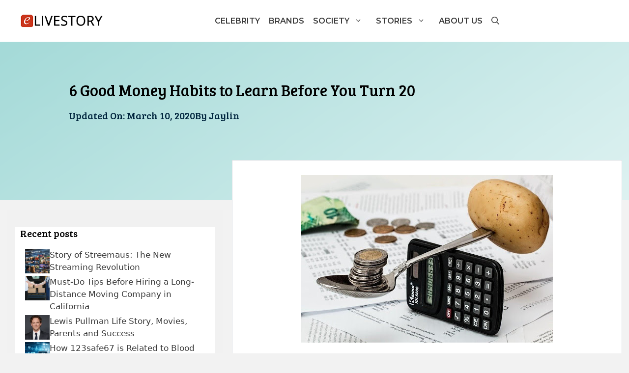

--- FILE ---
content_type: text/html; charset=UTF-8
request_url: https://www.elivestory.com/6-good-money-habits-learn-turn-20/
body_size: 25037
content:
<!DOCTYPE html>
<html lang="en-US" prefix="og: https://ogp.me/ns#">
<head>
	<meta charset="UTF-8">
	<meta name="viewport" content="width=device-width, initial-scale=1">
<!-- Search Engine Optimization by Rank Math - https://rankmath.com/ -->
<title>6 Good Money Habits to Learn Before You Turn 20 - eLiveStory</title>
<meta name="description" content="racking where your money is going ensures that you are aware of your spending money habits. It provides you with knowledge of what you’re"/>
<meta name="robots" content="follow, index, max-snippet:-1, max-video-preview:-1, max-image-preview:large"/>
<link rel="canonical" href="https://www.elivestory.com/6-good-money-habits-learn-turn-20/" />
<meta property="og:locale" content="en_US" />
<meta property="og:type" content="article" />
<meta property="og:title" content="6 Good Money Habits to Learn Before You Turn 20 - eLiveStory" />
<meta property="og:description" content="racking where your money is going ensures that you are aware of your spending money habits. It provides you with knowledge of what you’re" />
<meta property="og:url" content="https://www.elivestory.com/6-good-money-habits-learn-turn-20/" />
<meta property="og:site_name" content="eLiveStory" />
<meta property="article:publisher" content="https://www.facebook.com/eLiveStory" />
<meta property="article:tag" content="pay off any credit loans" />
<meta property="article:section" content="Finance" />
<meta property="og:updated_time" content="2020-03-10T13:45:41+00:00" />
<meta property="og:image" content="https://www.elivestory.com/wp-content/uploads/2020/03/6-Good-Money-Habits-to-Learn-Before-You-Turn.jpg" />
<meta property="og:image:secure_url" content="https://www.elivestory.com/wp-content/uploads/2020/03/6-Good-Money-Habits-to-Learn-Before-You-Turn.jpg" />
<meta property="og:image:width" content="512" />
<meta property="og:image:height" content="341" />
<meta property="og:image:alt" content="6 Good Money Habits to Learn Before You Turn 20" />
<meta property="og:image:type" content="image/jpeg" />
<meta property="article:published_time" content="2020-03-04T11:51:14+00:00" />
<meta property="article:modified_time" content="2020-03-10T13:45:41+00:00" />
<meta name="twitter:card" content="summary_large_image" />
<meta name="twitter:title" content="6 Good Money Habits to Learn Before You Turn 20 - eLiveStory" />
<meta name="twitter:description" content="racking where your money is going ensures that you are aware of your spending money habits. It provides you with knowledge of what you’re" />
<meta name="twitter:site" content="@elivestory" />
<meta name="twitter:creator" content="@elivestory" />
<meta name="twitter:image" content="https://www.elivestory.com/wp-content/uploads/2020/03/6-Good-Money-Habits-to-Learn-Before-You-Turn.jpg" />
<meta name="twitter:label1" content="Written by" />
<meta name="twitter:data1" content="Jaylin" />
<meta name="twitter:label2" content="Time to read" />
<meta name="twitter:data2" content="3 minutes" />
<script type="application/ld+json" class="rank-math-schema">{"@context":"https://schema.org","@graph":[{"@type":["Person","Organization"],"@id":"https://www.elivestory.com/#person","name":"eLiveStory","sameAs":["https://www.facebook.com/eLiveStory","https://twitter.com/elivestory","https://www.instagram.com/elivestory.contact/","https://www.linkedin.com/in/jaylin-khan-154492152/","https://in.pinterest.com/eelivestory/"],"logo":{"@type":"ImageObject","@id":"https://www.elivestory.com/#logo","url":"http://elivestory.com/wp-content/uploads/2021/01/Elivestory-Logo.png","contentUrl":"http://elivestory.com/wp-content/uploads/2021/01/Elivestory-Logo.png","caption":"eLiveStory","inLanguage":"en-US","width":"170","height":"30"},"image":{"@type":"ImageObject","@id":"https://www.elivestory.com/#logo","url":"http://elivestory.com/wp-content/uploads/2021/01/Elivestory-Logo.png","contentUrl":"http://elivestory.com/wp-content/uploads/2021/01/Elivestory-Logo.png","caption":"eLiveStory","inLanguage":"en-US","width":"170","height":"30"}},{"@type":"WebSite","@id":"https://www.elivestory.com/#website","url":"https://www.elivestory.com","name":"eLiveStory","publisher":{"@id":"https://www.elivestory.com/#person"},"inLanguage":"en-US"},{"@type":"ImageObject","@id":"https://www.elivestory.com/wp-content/uploads/2020/03/6-Good-Money-Habits-to-Learn-Before-You-Turn.jpg","url":"https://www.elivestory.com/wp-content/uploads/2020/03/6-Good-Money-Habits-to-Learn-Before-You-Turn.jpg","width":"512","height":"341","caption":"6 Good Money Habits to Learn Before You Turn 20","inLanguage":"en-US"},{"@type":"WebPage","@id":"https://www.elivestory.com/6-good-money-habits-learn-turn-20/#webpage","url":"https://www.elivestory.com/6-good-money-habits-learn-turn-20/","name":"6 Good Money Habits to Learn Before You Turn 20 - eLiveStory","datePublished":"2020-03-04T11:51:14+00:00","dateModified":"2020-03-10T13:45:41+00:00","isPartOf":{"@id":"https://www.elivestory.com/#website"},"primaryImageOfPage":{"@id":"https://www.elivestory.com/wp-content/uploads/2020/03/6-Good-Money-Habits-to-Learn-Before-You-Turn.jpg"},"inLanguage":"en-US"},{"@type":"Person","@id":"https://www.elivestory.com/author/jaylin/","name":"Jaylin","url":"https://www.elivestory.com/author/jaylin/","image":{"@type":"ImageObject","@id":"https://secure.gravatar.com/avatar/079a5c4a84991f1bdf0da74903ee274cace90ece3e7925eeea7fa65628bb9097?s=96&amp;d=mm&amp;r=g","url":"https://secure.gravatar.com/avatar/079a5c4a84991f1bdf0da74903ee274cace90ece3e7925eeea7fa65628bb9097?s=96&amp;d=mm&amp;r=g","caption":"Jaylin","inLanguage":"en-US"}},{"@type":"BlogPosting","headline":"6 Good Money Habits to Learn Before You Turn 20 - eLiveStory","keywords":"money habits","datePublished":"2020-03-04T11:51:14+00:00","dateModified":"2020-03-10T13:45:41+00:00","author":{"@id":"https://www.elivestory.com/author/jaylin/","name":"Jaylin"},"publisher":{"@id":"https://www.elivestory.com/#person"},"description":"racking where your money is going ensures that you are aware of your spending money habits. It provides you with knowledge of what you\u2019re","name":"6 Good Money Habits to Learn Before You Turn 20 - eLiveStory","@id":"https://www.elivestory.com/6-good-money-habits-learn-turn-20/#richSnippet","isPartOf":{"@id":"https://www.elivestory.com/6-good-money-habits-learn-turn-20/#webpage"},"image":{"@id":"https://www.elivestory.com/wp-content/uploads/2020/03/6-Good-Money-Habits-to-Learn-Before-You-Turn.jpg"},"inLanguage":"en-US","mainEntityOfPage":{"@id":"https://www.elivestory.com/6-good-money-habits-learn-turn-20/#webpage"}}]}</script>
<!-- /Rank Math WordPress SEO plugin -->

<link href='https://fonts.gstatic.com' crossorigin rel='preconnect' />
<link href='https://fonts.googleapis.com' crossorigin rel='preconnect' />
<link rel="alternate" type="application/rss+xml" title="eLiveStory &raquo; Feed" href="https://www.elivestory.com/feed/" />
<link rel="alternate" type="application/rss+xml" title="eLiveStory &raquo; Comments Feed" href="https://www.elivestory.com/comments/feed/" />
<link rel="alternate" type="application/rss+xml" title="eLiveStory &raquo; 6 Good Money Habits to Learn Before You Turn 20 Comments Feed" href="https://www.elivestory.com/6-good-money-habits-learn-turn-20/feed/" />
<link rel="alternate" title="oEmbed (JSON)" type="application/json+oembed" href="https://www.elivestory.com/wp-json/oembed/1.0/embed?url=https%3A%2F%2Fwww.elivestory.com%2F6-good-money-habits-learn-turn-20%2F" />
<link rel="alternate" title="oEmbed (XML)" type="text/xml+oembed" href="https://www.elivestory.com/wp-json/oembed/1.0/embed?url=https%3A%2F%2Fwww.elivestory.com%2F6-good-money-habits-learn-turn-20%2F&#038;format=xml" />
<style id='wp-img-auto-sizes-contain-inline-css'>
img:is([sizes=auto i],[sizes^="auto," i]){contain-intrinsic-size:3000px 1500px}
/*# sourceURL=wp-img-auto-sizes-contain-inline-css */
</style>

<style id='wp-emoji-styles-inline-css'>

	img.wp-smiley, img.emoji {
		display: inline !important;
		border: none !important;
		box-shadow: none !important;
		height: 1em !important;
		width: 1em !important;
		margin: 0 0.07em !important;
		vertical-align: -0.1em !important;
		background: none !important;
		padding: 0 !important;
	}
/*# sourceURL=wp-emoji-styles-inline-css */
</style>
<link rel='stylesheet' id='wp-block-library-css' href='https://www.elivestory.com/wp-includes/css/dist/block-library/style.min.css?ver=6.9' media='all' />
<style id='wp-block-paragraph-inline-css'>
.is-small-text{font-size:.875em}.is-regular-text{font-size:1em}.is-large-text{font-size:2.25em}.is-larger-text{font-size:3em}.has-drop-cap:not(:focus):first-letter{float:left;font-size:8.4em;font-style:normal;font-weight:100;line-height:.68;margin:.05em .1em 0 0;text-transform:uppercase}body.rtl .has-drop-cap:not(:focus):first-letter{float:none;margin-left:.1em}p.has-drop-cap.has-background{overflow:hidden}:root :where(p.has-background){padding:1.25em 2.375em}:where(p.has-text-color:not(.has-link-color)) a{color:inherit}p.has-text-align-left[style*="writing-mode:vertical-lr"],p.has-text-align-right[style*="writing-mode:vertical-rl"]{rotate:180deg}
/*# sourceURL=https://www.elivestory.com/wp-includes/blocks/paragraph/style.min.css */
</style>
<style id='global-styles-inline-css'>
:root{--wp--preset--aspect-ratio--square: 1;--wp--preset--aspect-ratio--4-3: 4/3;--wp--preset--aspect-ratio--3-4: 3/4;--wp--preset--aspect-ratio--3-2: 3/2;--wp--preset--aspect-ratio--2-3: 2/3;--wp--preset--aspect-ratio--16-9: 16/9;--wp--preset--aspect-ratio--9-16: 9/16;--wp--preset--color--black: #000000;--wp--preset--color--cyan-bluish-gray: #abb8c3;--wp--preset--color--white: #ffffff;--wp--preset--color--pale-pink: #f78da7;--wp--preset--color--vivid-red: #cf2e2e;--wp--preset--color--luminous-vivid-orange: #ff6900;--wp--preset--color--luminous-vivid-amber: #fcb900;--wp--preset--color--light-green-cyan: #7bdcb5;--wp--preset--color--vivid-green-cyan: #00d084;--wp--preset--color--pale-cyan-blue: #8ed1fc;--wp--preset--color--vivid-cyan-blue: #0693e3;--wp--preset--color--vivid-purple: #9b51e0;--wp--preset--color--contrast: var(--contrast);--wp--preset--color--contrast-2: var(--contrast-2);--wp--preset--color--contrast-3: var(--contrast-3);--wp--preset--color--base: var(--base);--wp--preset--color--base-2: var(--base-2);--wp--preset--color--base-3: var(--base-3);--wp--preset--color--accent: var(--accent);--wp--preset--color--global-color-8: var(--global-color-8);--wp--preset--color--border: var(--border);--wp--preset--gradient--vivid-cyan-blue-to-vivid-purple: linear-gradient(135deg,rgb(6,147,227) 0%,rgb(155,81,224) 100%);--wp--preset--gradient--light-green-cyan-to-vivid-green-cyan: linear-gradient(135deg,rgb(122,220,180) 0%,rgb(0,208,130) 100%);--wp--preset--gradient--luminous-vivid-amber-to-luminous-vivid-orange: linear-gradient(135deg,rgb(252,185,0) 0%,rgb(255,105,0) 100%);--wp--preset--gradient--luminous-vivid-orange-to-vivid-red: linear-gradient(135deg,rgb(255,105,0) 0%,rgb(207,46,46) 100%);--wp--preset--gradient--very-light-gray-to-cyan-bluish-gray: linear-gradient(135deg,rgb(238,238,238) 0%,rgb(169,184,195) 100%);--wp--preset--gradient--cool-to-warm-spectrum: linear-gradient(135deg,rgb(74,234,220) 0%,rgb(151,120,209) 20%,rgb(207,42,186) 40%,rgb(238,44,130) 60%,rgb(251,105,98) 80%,rgb(254,248,76) 100%);--wp--preset--gradient--blush-light-purple: linear-gradient(135deg,rgb(255,206,236) 0%,rgb(152,150,240) 100%);--wp--preset--gradient--blush-bordeaux: linear-gradient(135deg,rgb(254,205,165) 0%,rgb(254,45,45) 50%,rgb(107,0,62) 100%);--wp--preset--gradient--luminous-dusk: linear-gradient(135deg,rgb(255,203,112) 0%,rgb(199,81,192) 50%,rgb(65,88,208) 100%);--wp--preset--gradient--pale-ocean: linear-gradient(135deg,rgb(255,245,203) 0%,rgb(182,227,212) 50%,rgb(51,167,181) 100%);--wp--preset--gradient--electric-grass: linear-gradient(135deg,rgb(202,248,128) 0%,rgb(113,206,126) 100%);--wp--preset--gradient--midnight: linear-gradient(135deg,rgb(2,3,129) 0%,rgb(40,116,252) 100%);--wp--preset--font-size--small: 13px;--wp--preset--font-size--medium: 20px;--wp--preset--font-size--large: 36px;--wp--preset--font-size--x-large: 42px;--wp--preset--spacing--20: 0.44rem;--wp--preset--spacing--30: 0.67rem;--wp--preset--spacing--40: 1rem;--wp--preset--spacing--50: 1.5rem;--wp--preset--spacing--60: 2.25rem;--wp--preset--spacing--70: 3.38rem;--wp--preset--spacing--80: 5.06rem;--wp--preset--shadow--natural: 6px 6px 9px rgba(0, 0, 0, 0.2);--wp--preset--shadow--deep: 12px 12px 50px rgba(0, 0, 0, 0.4);--wp--preset--shadow--sharp: 6px 6px 0px rgba(0, 0, 0, 0.2);--wp--preset--shadow--outlined: 6px 6px 0px -3px rgb(255, 255, 255), 6px 6px rgb(0, 0, 0);--wp--preset--shadow--crisp: 6px 6px 0px rgb(0, 0, 0);}:where(.is-layout-flex){gap: 0.5em;}:where(.is-layout-grid){gap: 0.5em;}body .is-layout-flex{display: flex;}.is-layout-flex{flex-wrap: wrap;align-items: center;}.is-layout-flex > :is(*, div){margin: 0;}body .is-layout-grid{display: grid;}.is-layout-grid > :is(*, div){margin: 0;}:where(.wp-block-columns.is-layout-flex){gap: 2em;}:where(.wp-block-columns.is-layout-grid){gap: 2em;}:where(.wp-block-post-template.is-layout-flex){gap: 1.25em;}:where(.wp-block-post-template.is-layout-grid){gap: 1.25em;}.has-black-color{color: var(--wp--preset--color--black) !important;}.has-cyan-bluish-gray-color{color: var(--wp--preset--color--cyan-bluish-gray) !important;}.has-white-color{color: var(--wp--preset--color--white) !important;}.has-pale-pink-color{color: var(--wp--preset--color--pale-pink) !important;}.has-vivid-red-color{color: var(--wp--preset--color--vivid-red) !important;}.has-luminous-vivid-orange-color{color: var(--wp--preset--color--luminous-vivid-orange) !important;}.has-luminous-vivid-amber-color{color: var(--wp--preset--color--luminous-vivid-amber) !important;}.has-light-green-cyan-color{color: var(--wp--preset--color--light-green-cyan) !important;}.has-vivid-green-cyan-color{color: var(--wp--preset--color--vivid-green-cyan) !important;}.has-pale-cyan-blue-color{color: var(--wp--preset--color--pale-cyan-blue) !important;}.has-vivid-cyan-blue-color{color: var(--wp--preset--color--vivid-cyan-blue) !important;}.has-vivid-purple-color{color: var(--wp--preset--color--vivid-purple) !important;}.has-black-background-color{background-color: var(--wp--preset--color--black) !important;}.has-cyan-bluish-gray-background-color{background-color: var(--wp--preset--color--cyan-bluish-gray) !important;}.has-white-background-color{background-color: var(--wp--preset--color--white) !important;}.has-pale-pink-background-color{background-color: var(--wp--preset--color--pale-pink) !important;}.has-vivid-red-background-color{background-color: var(--wp--preset--color--vivid-red) !important;}.has-luminous-vivid-orange-background-color{background-color: var(--wp--preset--color--luminous-vivid-orange) !important;}.has-luminous-vivid-amber-background-color{background-color: var(--wp--preset--color--luminous-vivid-amber) !important;}.has-light-green-cyan-background-color{background-color: var(--wp--preset--color--light-green-cyan) !important;}.has-vivid-green-cyan-background-color{background-color: var(--wp--preset--color--vivid-green-cyan) !important;}.has-pale-cyan-blue-background-color{background-color: var(--wp--preset--color--pale-cyan-blue) !important;}.has-vivid-cyan-blue-background-color{background-color: var(--wp--preset--color--vivid-cyan-blue) !important;}.has-vivid-purple-background-color{background-color: var(--wp--preset--color--vivid-purple) !important;}.has-black-border-color{border-color: var(--wp--preset--color--black) !important;}.has-cyan-bluish-gray-border-color{border-color: var(--wp--preset--color--cyan-bluish-gray) !important;}.has-white-border-color{border-color: var(--wp--preset--color--white) !important;}.has-pale-pink-border-color{border-color: var(--wp--preset--color--pale-pink) !important;}.has-vivid-red-border-color{border-color: var(--wp--preset--color--vivid-red) !important;}.has-luminous-vivid-orange-border-color{border-color: var(--wp--preset--color--luminous-vivid-orange) !important;}.has-luminous-vivid-amber-border-color{border-color: var(--wp--preset--color--luminous-vivid-amber) !important;}.has-light-green-cyan-border-color{border-color: var(--wp--preset--color--light-green-cyan) !important;}.has-vivid-green-cyan-border-color{border-color: var(--wp--preset--color--vivid-green-cyan) !important;}.has-pale-cyan-blue-border-color{border-color: var(--wp--preset--color--pale-cyan-blue) !important;}.has-vivid-cyan-blue-border-color{border-color: var(--wp--preset--color--vivid-cyan-blue) !important;}.has-vivid-purple-border-color{border-color: var(--wp--preset--color--vivid-purple) !important;}.has-vivid-cyan-blue-to-vivid-purple-gradient-background{background: var(--wp--preset--gradient--vivid-cyan-blue-to-vivid-purple) !important;}.has-light-green-cyan-to-vivid-green-cyan-gradient-background{background: var(--wp--preset--gradient--light-green-cyan-to-vivid-green-cyan) !important;}.has-luminous-vivid-amber-to-luminous-vivid-orange-gradient-background{background: var(--wp--preset--gradient--luminous-vivid-amber-to-luminous-vivid-orange) !important;}.has-luminous-vivid-orange-to-vivid-red-gradient-background{background: var(--wp--preset--gradient--luminous-vivid-orange-to-vivid-red) !important;}.has-very-light-gray-to-cyan-bluish-gray-gradient-background{background: var(--wp--preset--gradient--very-light-gray-to-cyan-bluish-gray) !important;}.has-cool-to-warm-spectrum-gradient-background{background: var(--wp--preset--gradient--cool-to-warm-spectrum) !important;}.has-blush-light-purple-gradient-background{background: var(--wp--preset--gradient--blush-light-purple) !important;}.has-blush-bordeaux-gradient-background{background: var(--wp--preset--gradient--blush-bordeaux) !important;}.has-luminous-dusk-gradient-background{background: var(--wp--preset--gradient--luminous-dusk) !important;}.has-pale-ocean-gradient-background{background: var(--wp--preset--gradient--pale-ocean) !important;}.has-electric-grass-gradient-background{background: var(--wp--preset--gradient--electric-grass) !important;}.has-midnight-gradient-background{background: var(--wp--preset--gradient--midnight) !important;}.has-small-font-size{font-size: var(--wp--preset--font-size--small) !important;}.has-medium-font-size{font-size: var(--wp--preset--font-size--medium) !important;}.has-large-font-size{font-size: var(--wp--preset--font-size--large) !important;}.has-x-large-font-size{font-size: var(--wp--preset--font-size--x-large) !important;}
/*# sourceURL=global-styles-inline-css */
</style>

<style id='classic-theme-styles-inline-css'>
/*! This file is auto-generated */
.wp-block-button__link{color:#fff;background-color:#32373c;border-radius:9999px;box-shadow:none;text-decoration:none;padding:calc(.667em + 2px) calc(1.333em + 2px);font-size:1.125em}.wp-block-file__button{background:#32373c;color:#fff;text-decoration:none}
/*# sourceURL=/wp-includes/css/classic-themes.min.css */
</style>
<link rel='stylesheet' id='dashicons-css' href='https://www.elivestory.com/wp-includes/css/dashicons.min.css?ver=6.9' media='all' />
<link rel='stylesheet' id='contact-form-7-css' href='https://www.elivestory.com/wp-content/plugins/contact-form-7/includes/css/styles.css?ver=6.1.4' media='all' />
<link rel='stylesheet' id='generate-comments-css' href='https://www.elivestory.com/wp-content/themes/generatepress/assets/css/components/comments.min.css?ver=3.6.1' media='all' />
<link rel='stylesheet' id='generate-widget-areas-css' href='https://www.elivestory.com/wp-content/themes/generatepress/assets/css/components/widget-areas.min.css?ver=3.6.1' media='all' />
<link rel='stylesheet' id='generate-style-css' href='https://www.elivestory.com/wp-content/themes/generatepress/assets/css/main.min.css?ver=3.6.1' media='all' />
<style id='generate-style-inline-css'>
.no-featured-image-padding .featured-image {margin-left:-30px;margin-right:-30px;}.post-image-above-header .no-featured-image-padding .inside-article .featured-image {margin-top:-30px;}@media (max-width:768px){.no-featured-image-padding .featured-image {margin-left:-30px;margin-right:-30px;}.post-image-above-header .no-featured-image-padding .inside-article .featured-image {margin-top:-30px;}}
body{background-color:var(--base);color:var(--contrast-3);}a{color:var(--accent);}a:hover, a:focus, a:active{color:var(--contrast);}.grid-container{max-width:1000px;}.wp-block-group__inner-container{max-width:1000px;margin-left:auto;margin-right:auto;}:root{--contrast:#000000;--contrast-2:#3a3a3a;--contrast-3:#757575;--base:#f2f2f2;--base-2:#f7f8f9;--base-3:#ffffff;--accent:#00a390;--global-color-8:#a4dad8;--border:#dddcdc;}:root .has-contrast-color{color:var(--contrast);}:root .has-contrast-background-color{background-color:var(--contrast);}:root .has-contrast-2-color{color:var(--contrast-2);}:root .has-contrast-2-background-color{background-color:var(--contrast-2);}:root .has-contrast-3-color{color:var(--contrast-3);}:root .has-contrast-3-background-color{background-color:var(--contrast-3);}:root .has-base-color{color:var(--base);}:root .has-base-background-color{background-color:var(--base);}:root .has-base-2-color{color:var(--base-2);}:root .has-base-2-background-color{background-color:var(--base-2);}:root .has-base-3-color{color:var(--base-3);}:root .has-base-3-background-color{background-color:var(--base-3);}:root .has-accent-color{color:var(--accent);}:root .has-accent-background-color{background-color:var(--accent);}:root .has-global-color-8-color{color:var(--global-color-8);}:root .has-global-color-8-background-color{background-color:var(--global-color-8);}:root .has-border-color{color:var(--border);}:root .has-border-background-color{background-color:var(--border);}.gp-modal:not(.gp-modal--open):not(.gp-modal--transition){display:none;}.gp-modal--transition:not(.gp-modal--open){pointer-events:none;}.gp-modal-overlay:not(.gp-modal-overlay--open):not(.gp-modal--transition){display:none;}.gp-modal__overlay{display:none;position:fixed;top:0;left:0;right:0;bottom:0;background:rgba(0,0,0,0.2);display:flex;justify-content:center;align-items:center;z-index:10000;backdrop-filter:blur(3px);transition:opacity 500ms ease;opacity:0;}.gp-modal--open:not(.gp-modal--transition) .gp-modal__overlay{opacity:1;}.gp-modal__container{max-width:100%;max-height:100vh;transform:scale(0.9);transition:transform 500ms ease;padding:0 10px;}.gp-modal--open:not(.gp-modal--transition) .gp-modal__container{transform:scale(1);}.search-modal-fields{display:flex;}.gp-search-modal .gp-modal__overlay{align-items:flex-start;padding-top:25vh;background:var(--gp-search-modal-overlay-bg-color);}.search-modal-form{width:500px;max-width:100%;background-color:var(--gp-search-modal-bg-color);color:var(--gp-search-modal-text-color);}.search-modal-form .search-field, .search-modal-form .search-field:focus{width:100%;height:60px;background-color:transparent;border:0;appearance:none;color:currentColor;}.search-modal-fields button, .search-modal-fields button:active, .search-modal-fields button:focus, .search-modal-fields button:hover{background-color:transparent;border:0;color:currentColor;width:60px;}.main-title{font-family:Bree Serif, serif;font-weight:100;font-size:40px;}.main-navigation a, .main-navigation .menu-toggle, .main-navigation .menu-bar-items{font-family:Montserrat, sans-serif;font-weight:600;text-transform:uppercase;font-size:16px;}.widget-title{font-size:20px;}h1{font-family:Bree Serif, serif;font-weight:100;font-size:32px;}h2{font-family:Bree Serif, serif;font-weight:500;font-size:20px;}h3{font-size:20px;}.top-bar{background-color:#636363;color:#ffffff;}.top-bar a{color:#ffffff;}.top-bar a:hover{color:#303030;}.site-header{background-color:#ffffff;color:var(--contrast-2);}.site-header a{color:var(--contrast-2);}.main-title a,.main-title a:hover{color:var(--contrast);}.site-description{color:var(--contrast-3);}.main-navigation,.main-navigation ul ul{background-color:var(--base-3);}.main-navigation .main-nav ul li a, .main-navigation .menu-toggle, .main-navigation .menu-bar-items{color:var(--contrast-2);}.main-navigation .main-nav ul li:not([class*="current-menu-"]):hover > a, .main-navigation .main-nav ul li:not([class*="current-menu-"]):focus > a, .main-navigation .main-nav ul li.sfHover:not([class*="current-menu-"]) > a, .main-navigation .menu-bar-item:hover > a, .main-navigation .menu-bar-item.sfHover > a{color:var(--accent);background-color:var(--base-3);}button.menu-toggle:hover,button.menu-toggle:focus{color:var(--contrast-2);}.main-navigation .main-nav ul li[class*="current-menu-"] > a{color:var(--accent);background-color:var(--base-3);}.navigation-search input[type="search"],.navigation-search input[type="search"]:active, .navigation-search input[type="search"]:focus, .main-navigation .main-nav ul li.search-item.active > a, .main-navigation .menu-bar-items .search-item.active > a{color:var(--accent);background-color:var(--base-3);}.main-navigation ul ul{background-color:var(--base);}.main-navigation .main-nav ul ul li a{color:var(--contrast-2);}.main-navigation .main-nav ul ul li:not([class*="current-menu-"]):hover > a,.main-navigation .main-nav ul ul li:not([class*="current-menu-"]):focus > a, .main-navigation .main-nav ul ul li.sfHover:not([class*="current-menu-"]) > a{color:var(--contrast-3);background-color:var(--base-3);}.main-navigation .main-nav ul ul li[class*="current-menu-"] > a{color:var(--contrast-3);background-color:var(--contrast-3);}.separate-containers .inside-article, .separate-containers .comments-area, .separate-containers .page-header, .one-container .container, .separate-containers .paging-navigation, .inside-page-header{background-color:var(--base-3);}.entry-title a{color:var(--contrast);}.entry-meta{color:var(--contrast-2);}.entry-meta a{color:var(--contrast-2);}.entry-meta a:hover{color:var(--accent);}h1{color:var(--contrast);}h2{color:var(--contrast);}.sidebar .widget{background-color:#ffffff;}.sidebar .widget a{color:#00253e;}.sidebar .widget .widget-title{color:#000000;}.footer-widgets{background-color:#ffffff;}.footer-widgets .widget-title{color:#000000;}.site-info{color:#00a390;background-color:#ffffff;}.site-info a{color:#00a390;}.site-info a:hover{color:#606060;}.footer-bar .widget_nav_menu .current-menu-item a{color:#606060;}input[type="text"],input[type="email"],input[type="url"],input[type="password"],input[type="search"],input[type="tel"],input[type="number"],textarea,select{color:#666666;background-color:#fafafa;border-color:#cccccc;}input[type="text"]:focus,input[type="email"]:focus,input[type="url"]:focus,input[type="password"]:focus,input[type="search"]:focus,input[type="tel"]:focus,input[type="number"]:focus,textarea:focus,select:focus{color:#666666;background-color:#ffffff;border-color:#bfbfbf;}button,html input[type="button"],input[type="reset"],input[type="submit"],a.button,a.wp-block-button__link:not(.has-background){color:var(--accent);background-color:var(--base-3);}button:hover,html input[type="button"]:hover,input[type="reset"]:hover,input[type="submit"]:hover,a.button:hover,button:focus,html input[type="button"]:focus,input[type="reset"]:focus,input[type="submit"]:focus,a.button:focus,a.wp-block-button__link:not(.has-background):active,a.wp-block-button__link:not(.has-background):focus,a.wp-block-button__link:not(.has-background):hover{color:var(--contrast-2);background-color:var(--base-3);}a.generate-back-to-top{background-color:rgba( 0,0,0,0.4 );color:#ffffff;}a.generate-back-to-top:hover,a.generate-back-to-top:focus{background-color:rgba( 0,0,0,0.6 );color:#ffffff;}:root{--gp-search-modal-bg-color:var(--base-3);--gp-search-modal-text-color:var(--contrast);--gp-search-modal-overlay-bg-color:rgba(0,0,0,0.2);}@media (max-width: 768px){.main-navigation .menu-bar-item:hover > a, .main-navigation .menu-bar-item.sfHover > a{background:none;color:var(--contrast-2);}}.inside-top-bar{padding:10px;}.nav-below-header .main-navigation .inside-navigation.grid-container, .nav-above-header .main-navigation .inside-navigation.grid-container{padding:0px 5px 0px 5px;}.separate-containers .inside-article, .separate-containers .comments-area, .separate-containers .page-header, .separate-containers .paging-navigation, .one-container .site-content, .inside-page-header{padding:30px;}.site-main .wp-block-group__inner-container{padding:30px;}.separate-containers .paging-navigation{padding-top:20px;padding-bottom:20px;}.entry-content .alignwide, body:not(.no-sidebar) .entry-content .alignfull{margin-left:-30px;width:calc(100% + 60px);max-width:calc(100% + 60px);}.one-container.right-sidebar .site-main,.one-container.both-right .site-main{margin-right:30px;}.one-container.left-sidebar .site-main,.one-container.both-left .site-main{margin-left:30px;}.one-container.both-sidebars .site-main{margin:0px 30px 0px 30px;}.one-container.archive .post:not(:last-child):not(.is-loop-template-item), .one-container.blog .post:not(:last-child):not(.is-loop-template-item){padding-bottom:30px;}.main-navigation .main-nav ul li a,.menu-toggle,.main-navigation .menu-bar-item > a{padding-left:35px;padding-right:35px;line-height:45px;}.main-navigation .main-nav ul ul li a{padding:10px 35px 10px 35px;}.navigation-search input[type="search"]{height:45px;}.rtl .menu-item-has-children .dropdown-menu-toggle{padding-left:35px;}.menu-item-has-children .dropdown-menu-toggle{padding-right:35px;}.rtl .main-navigation .main-nav ul li.menu-item-has-children > a{padding-right:35px;}.widget-area .widget{padding:20px;}.inside-site-info{padding:20px;}@media (max-width:768px){.separate-containers .inside-article, .separate-containers .comments-area, .separate-containers .page-header, .separate-containers .paging-navigation, .one-container .site-content, .inside-page-header{padding:30px;}.site-main .wp-block-group__inner-container{padding:30px;}.inside-site-info{padding-right:10px;padding-left:10px;}.entry-content .alignwide, body:not(.no-sidebar) .entry-content .alignfull{margin-left:-30px;width:calc(100% + 60px);max-width:calc(100% + 60px);}.one-container .site-main .paging-navigation{margin-bottom:20px;}}/* End cached CSS */.is-right-sidebar{width:30%;}.is-left-sidebar{width:25%;}.site-content .content-area{width:75%;}@media (max-width: 768px){.main-navigation .menu-toggle,.sidebar-nav-mobile:not(#sticky-placeholder){display:block;}.main-navigation ul,.gen-sidebar-nav,.main-navigation:not(.slideout-navigation):not(.toggled) .main-nav > ul,.has-inline-mobile-toggle #site-navigation .inside-navigation > *:not(.navigation-search):not(.main-nav){display:none;}.nav-align-right .inside-navigation,.nav-align-center .inside-navigation{justify-content:space-between;}.has-inline-mobile-toggle .mobile-menu-control-wrapper{display:flex;flex-wrap:wrap;}.has-inline-mobile-toggle .inside-header{flex-direction:row;text-align:left;flex-wrap:wrap;}.has-inline-mobile-toggle .header-widget,.has-inline-mobile-toggle #site-navigation{flex-basis:100%;}.nav-float-left .has-inline-mobile-toggle #site-navigation{order:10;}}
.dynamic-author-image-rounded{border-radius:100%;}.dynamic-featured-image, .dynamic-author-image{vertical-align:middle;}.one-container.blog .dynamic-content-template:not(:last-child), .one-container.archive .dynamic-content-template:not(:last-child){padding-bottom:0px;}.dynamic-entry-excerpt > p:last-child{margin-bottom:0px;}
.main-navigation .main-nav ul li a,.menu-toggle,.main-navigation .menu-bar-item > a{transition: line-height 300ms ease}.main-navigation.toggled .main-nav > ul{background-color: var(--base-3)}.sticky-enabled .gen-sidebar-nav.is_stuck .main-navigation {margin-bottom: 0px;}.sticky-enabled .gen-sidebar-nav.is_stuck {z-index: 500;}.sticky-enabled .main-navigation.is_stuck {box-shadow: 0 2px 2px -2px rgba(0, 0, 0, .2);}.navigation-stick:not(.gen-sidebar-nav) {left: 0;right: 0;width: 100% !important;}.nav-float-right .navigation-stick {width: 100% !important;left: 0;}.nav-float-right .navigation-stick .navigation-branding {margin-right: auto;}.main-navigation.has-sticky-branding:not(.grid-container) .inside-navigation:not(.grid-container) .navigation-branding{margin-left: 10px;}.main-navigation.navigation-stick.has-sticky-branding .inside-navigation.grid-container{padding-left:40px;padding-right:40px;}@media (max-width:768px){.main-navigation.navigation-stick.has-sticky-branding .inside-navigation.grid-container{padding-left:0;padding-right:0;}}
@media (max-width: 768px){.main-navigation .menu-toggle,.main-navigation .mobile-bar-items a,.main-navigation .menu-bar-item > a{padding-left:15px;padding-right:15px;}.main-navigation .main-nav ul li a,.main-navigation .menu-toggle,.main-navigation .mobile-bar-items a,.main-navigation .menu-bar-item > a{line-height:50px;}.main-navigation .site-logo.navigation-logo img, .mobile-header-navigation .site-logo.mobile-header-logo img, .navigation-search input[type="search"]{height:50px;}}.post-image:not(:first-child), .page-content:not(:first-child), .entry-content:not(:first-child), .entry-summary:not(:first-child), footer.entry-meta{margin-top:1em;}.post-image-above-header .inside-article div.featured-image, .post-image-above-header .inside-article div.post-image{margin-bottom:1em;}@media (max-width: 1024px),(min-width:1025px){.main-navigation.sticky-navigation-transition .main-nav > ul > li > a,.sticky-navigation-transition .menu-toggle,.main-navigation.sticky-navigation-transition .menu-bar-item > a, .sticky-navigation-transition .navigation-branding .main-title{line-height:50px;}.main-navigation.sticky-navigation-transition .site-logo img, .main-navigation.sticky-navigation-transition .navigation-search input[type="search"], .main-navigation.sticky-navigation-transition .navigation-branding img{height:50px;}}
/*# sourceURL=generate-style-inline-css */
</style>
<link rel='stylesheet' id='generate-child-css' href='https://www.elivestory.com/wp-content/themes/generatepress_child/style.css?ver=1752661164' media='all' />
<link rel='stylesheet' id='generate-google-fonts-css' href='https://fonts.googleapis.com/css?family=Bree+Serif%3Aregular%7CMontserrat%3A100%2C100italic%2C200%2C200italic%2C300%2C300italic%2Cregular%2Citalic%2C500%2C500italic%2C600%2C600italic%2C700%2C700italic%2C800%2C800italic%2C900%2C900italic&#038;display=auto&#038;ver=3.6.1' media='all' />
<style id='generateblocks-inline-css'>
.gb-grid-wrapper-0fc58011{display:flex;flex-wrap:wrap;}.gb-grid-wrapper-0fc58011 > .gb-grid-column{box-sizing:border-box;}.gb-grid-wrapper-da22df81{display:flex;flex-wrap:wrap;row-gap:40px;}.gb-grid-wrapper-da22df81 > .gb-grid-column{box-sizing:border-box;}.gb-grid-wrapper-a9f3a0d7{display:flex;flex-wrap:wrap;}.gb-grid-wrapper-a9f3a0d7 > .gb-grid-column{box-sizing:border-box;}.gb-grid-wrapper-f0689fda{display:flex;flex-wrap:wrap;}.gb-grid-wrapper-f0689fda > .gb-grid-column{box-sizing:border-box;}.gb-grid-wrapper-6c4508a3{display:flex;flex-wrap:wrap;}.gb-grid-wrapper-6c4508a3 > .gb-grid-column{box-sizing:border-box;}.gb-grid-wrapper-1987f074{display:flex;flex-wrap:wrap;row-gap:20px;}.gb-grid-wrapper-1987f074 > .gb-grid-column{box-sizing:border-box;}.gb-grid-wrapper > .gb-grid-column-e1f15e72{width:100%;}.gb-container-8feb9302{max-width:1440px;padding:80px 20px 140px;margin-right:auto;margin-left:auto;background-color:#a4dad8;background-image:linear-gradient(145deg, rgba(164, 218, 216, 0) 0%, rgba(255, 255, 255, 0.63) 100%);}.gb-container-f817058f{max-width:1000px;padding:0;margin-right:auto;margin-left:auto;}.gb-container-28b56147{display:flex;align-items:center;justify-content:flex-start;column-gap:20px;}.gb-container-14167de4{padding:30px 20px;margin-top:20px;border:1px solid var(--border);background-color:var(--base-3);}.gb-container-14167de4:hover{border-color:var(--border);}.gb-container-e2580aa7{display:flex;align-items:flex-start;column-gap:10px;}.gb-grid-wrapper > .gb-grid-column-e2580aa7{width:100%;}h2.gb-headline-57322b4c{margin-bottom:5px;}p.gb-headline-21d5c0c0{font-size:14px;}h2.gb-headline-e357ab2c{color:#00253e;}h2.gb-headline-e357ab2c a{color:#00253e;}h2.gb-headline-e357ab2c a:hover{color:#00253e;}h2.gb-headline-b96e10c3{font-size:20px;color:#00253e;}h2.gb-headline-b96e10c3 a{color:#00253e;}h2.gb-headline-b96e10c3 a:hover{color:#00253e;}div.gb-headline-bc48206c{flex-grow:1;flex-shrink:1;flex-basis:0px;font-size:17px;margin-bottom:5px;}div.gb-headline-bc48206c a{color:var(--contrast-2);}div.gb-headline-bc48206c a:hover{color:var(--accent);}.gb-image-5c74f032{width:50px;height:50px;object-fit:cover;vertical-align:middle;}@media (max-width: 767px) {.gb-container-8feb9302{padding-right:30px;padding-left:30px;}.gb-grid-wrapper > .gb-grid-column-e2580aa7{width:100%;}}:root{--gb-container-width:1000px;}.gb-container .wp-block-image img{vertical-align:middle;}.gb-grid-wrapper .wp-block-image{margin-bottom:0;}.gb-highlight{background:none;}.gb-shape{line-height:0;}
/*# sourceURL=generateblocks-inline-css */
</style>
<link rel='stylesheet' id='generate-blog-css' href='https://www.elivestory.com/wp-content/plugins/gp-premium/blog/functions/css/style.min.css?ver=2.5.0-alpha.1' media='all' />
<link rel='stylesheet' id='generate-navigation-branding-css' href='https://www.elivestory.com/wp-content/plugins/gp-premium/menu-plus/functions/css/navigation-branding-flex.min.css?ver=2.5.0-alpha.1' media='all' />
<style id='generate-navigation-branding-inline-css'>
@media (max-width: 768px){.site-header, #site-navigation, #sticky-navigation{display:none !important;opacity:0.0;}#mobile-header{display:block !important;width:100% !important;}#mobile-header .main-nav > ul{display:none;}#mobile-header.toggled .main-nav > ul, #mobile-header .menu-toggle, #mobile-header .mobile-bar-items{display:block;}#mobile-header .main-nav{-ms-flex:0 0 100%;flex:0 0 100%;-webkit-box-ordinal-group:5;-ms-flex-order:4;order:4;}}.main-navigation.has-branding .inside-navigation.grid-container, .main-navigation.has-branding.grid-container .inside-navigation:not(.grid-container){padding:0px 30px 0px 30px;}.main-navigation.has-branding:not(.grid-container) .inside-navigation:not(.grid-container) .navigation-branding{margin-left:10px;}.main-navigation .sticky-navigation-logo, .main-navigation.navigation-stick .site-logo:not(.mobile-header-logo){display:none;}.main-navigation.navigation-stick .sticky-navigation-logo{display:block;}.navigation-branding img, .site-logo.mobile-header-logo img{height:45px;width:auto;}.navigation-branding .main-title{line-height:45px;}@media (max-width: 768px){.main-navigation.has-branding.nav-align-center .menu-bar-items, .main-navigation.has-sticky-branding.navigation-stick.nav-align-center .menu-bar-items{margin-left:auto;}.navigation-branding{margin-right:auto;margin-left:10px;}.navigation-branding .main-title, .mobile-header-navigation .site-logo{margin-left:10px;}.main-navigation.has-branding .inside-navigation.grid-container{padding:0px;}.navigation-branding img, .site-logo.mobile-header-logo{height:50px;}.navigation-branding .main-title{line-height:50px;}}
/*# sourceURL=generate-navigation-branding-inline-css */
</style>
<script id="jquery-core-js-extra">
var aagb_local_object = {"ajax_url":"https://www.elivestory.com/wp-admin/admin-ajax.php","nonce":"db8e76c055","licensing":"","assets":"https://www.elivestory.com/wp-content/plugins/advanced-accordion-block/assets/"};
//# sourceURL=jquery-core-js-extra
</script>
<script src="https://www.elivestory.com/wp-includes/js/jquery/jquery.min.js?ver=3.7.1" id="jquery-core-js"></script>
<link rel="https://api.w.org/" href="https://www.elivestory.com/wp-json/" /><link rel="alternate" title="JSON" type="application/json" href="https://www.elivestory.com/wp-json/wp/v2/posts/4998" /><link rel="EditURI" type="application/rsd+xml" title="RSD" href="https://www.elivestory.com/xmlrpc.php?rsd" />
<meta name="generator" content="WordPress 6.9" />
<link rel='shortlink' href='https://www.elivestory.com/?p=4998' />
<meta name="generator" content="performance-lab 4.0.1; plugins: ">
<link rel="pingback" href="https://www.elivestory.com/xmlrpc.php">
<link rel="icon" href="https://www.elivestory.com/wp-content/uploads/2024/01/cropped-favicon-1-32x32.png" sizes="32x32" />
<link rel="icon" href="https://www.elivestory.com/wp-content/uploads/2024/01/cropped-favicon-1-192x192.png" sizes="192x192" />
<link rel="apple-touch-icon" href="https://www.elivestory.com/wp-content/uploads/2024/01/cropped-favicon-1-180x180.png" />
<meta name="msapplication-TileImage" content="https://www.elivestory.com/wp-content/uploads/2024/01/cropped-favicon-1-270x270.png" />
		<style id="wp-custom-css">
			.gb-headline.gb-headline-bc48206c.gb-headline-text{
	overflow-wrap: anywhere;
}
/* GeneratePress Site CSS */ /* Main container styles */
.separate-containers #page .site-main {
    margin-top: -80px !important;
}
@media (max-width: 768px) {
    body .site.grid-container {
        margin-left: 30px;
        margin-right: 30px;
    }
}
.site-content .inside-article, .sidebar .widget, .comments-area {
    box-shadow: 0px 0px 0px 1px rgba(214,218,222,1);
}

/*blog/archive hero card*/
@media(min-width:769px){
.generate-columns-container .dynamic-content-template:first-child img {
    height: 280px;
}
}
 /* End GeneratePress Site CSS */

/* Custom CSS start */

.main-navigation .main-nav ul li a, .menu-toggle, .main-navigation .menu-bar-item > a {
    padding-left: 10px !important; 
    padding-right: 8px !important;
}

.menu-item-has-children .dropdown-menu-toggle {
    padding-right: 10px !important;
}

.nav-float-right #site-navigation {
    margin: auto;
}
.post-image-above-header .no-featured-image-padding .inside-article .featured-image {
    margin-top: 0;
}
.inside-left-sidebar{
	position: -webkit-sticky;
  position: sticky;
  top: 50px;
  background-color: #f1f1f1;
  padding: 15px;
}
/* Custom CSS start */		</style>
		</head>

<body class="wp-singular post-template-default single single-post postid-4998 single-format-standard wp-custom-logo wp-embed-responsive wp-theme-generatepress wp-child-theme-generatepress_child post-image-above-header post-image-aligned-center sticky-menu-slide sticky-enabled both-sticky-menu mobile-header mobile-header-logo mobile-header-sticky left-sidebar nav-float-right separate-containers header-aligned-left dropdown-hover featured-image-active" itemtype="https://schema.org/Blog" itemscope>
	<a class="screen-reader-text skip-link" href="#content" title="Skip to content">Skip to content</a>		<header class="site-header has-inline-mobile-toggle" id="masthead" aria-label="Site"  itemtype="https://schema.org/WPHeader" itemscope>
			<div class="inside-header">
				<div class="site-logo">
					<a href="https://www.elivestory.com/" rel="home">
						<img  class="header-image is-logo-image" alt="eLiveStory" src="https://www.elivestory.com/wp-content/uploads/2021/01/Elivestory-Logo.png" srcset="https://www.elivestory.com/wp-content/uploads/2021/01/Elivestory-Logo.png 1x, http://elivestory.com/wp-content/uploads/2021/01/Elivestory-Logo.png 2x" width="170" height="30" />
					</a>
				</div>	<nav class="main-navigation mobile-menu-control-wrapper" id="mobile-menu-control-wrapper" aria-label="Mobile Toggle">
		<div class="menu-bar-items">	<span class="menu-bar-item">
		<a href="#" role="button" aria-label="Open search" aria-haspopup="dialog" aria-controls="gp-search" data-gpmodal-trigger="gp-search"><span class="gp-icon icon-search"><svg viewBox="0 0 512 512" aria-hidden="true" xmlns="http://www.w3.org/2000/svg" width="1em" height="1em"><path fill-rule="evenodd" clip-rule="evenodd" d="M208 48c-88.366 0-160 71.634-160 160s71.634 160 160 160 160-71.634 160-160S296.366 48 208 48zM0 208C0 93.125 93.125 0 208 0s208 93.125 208 208c0 48.741-16.765 93.566-44.843 129.024l133.826 134.018c9.366 9.379 9.355 24.575-.025 33.941-9.379 9.366-24.575 9.355-33.941-.025L337.238 370.987C301.747 399.167 256.839 416 208 416 93.125 416 0 322.875 0 208z" /></svg><svg viewBox="0 0 512 512" aria-hidden="true" xmlns="http://www.w3.org/2000/svg" width="1em" height="1em"><path d="M71.029 71.029c9.373-9.372 24.569-9.372 33.942 0L256 222.059l151.029-151.03c9.373-9.372 24.569-9.372 33.942 0 9.372 9.373 9.372 24.569 0 33.942L289.941 256l151.03 151.029c9.372 9.373 9.372 24.569 0 33.942-9.373 9.372-24.569 9.372-33.942 0L256 289.941l-151.029 151.03c-9.373 9.372-24.569 9.372-33.942 0-9.372-9.373-9.372-24.569 0-33.942L222.059 256 71.029 104.971c-9.372-9.373-9.372-24.569 0-33.942z" /></svg></span></a>
	</span>
	</div>		<button data-nav="site-navigation" class="menu-toggle" aria-controls="primary-menu" aria-expanded="false">
			<span class="gp-icon icon-menu-bars"><svg viewBox="0 0 512 512" aria-hidden="true" xmlns="http://www.w3.org/2000/svg" width="1em" height="1em"><path d="M0 96c0-13.255 10.745-24 24-24h464c13.255 0 24 10.745 24 24s-10.745 24-24 24H24c-13.255 0-24-10.745-24-24zm0 160c0-13.255 10.745-24 24-24h464c13.255 0 24 10.745 24 24s-10.745 24-24 24H24c-13.255 0-24-10.745-24-24zm0 160c0-13.255 10.745-24 24-24h464c13.255 0 24 10.745 24 24s-10.745 24-24 24H24c-13.255 0-24-10.745-24-24z" /></svg><svg viewBox="0 0 512 512" aria-hidden="true" xmlns="http://www.w3.org/2000/svg" width="1em" height="1em"><path d="M71.029 71.029c9.373-9.372 24.569-9.372 33.942 0L256 222.059l151.029-151.03c9.373-9.372 24.569-9.372 33.942 0 9.372 9.373 9.372 24.569 0 33.942L289.941 256l151.03 151.029c9.372 9.373 9.372 24.569 0 33.942-9.373 9.372-24.569 9.372-33.942 0L256 289.941l-151.029 151.03c-9.373 9.372-24.569 9.372-33.942 0-9.372-9.373-9.372-24.569 0-33.942L222.059 256 71.029 104.971c-9.372-9.373-9.372-24.569 0-33.942z" /></svg></span><span class="screen-reader-text">Menu</span>		</button>
	</nav>
			<nav class="auto-hide-sticky has-sticky-branding main-navigation has-menu-bar-items sub-menu-right" id="site-navigation" aria-label="Primary"  itemtype="https://schema.org/SiteNavigationElement" itemscope>
			<div class="inside-navigation">
				<div class="navigation-branding"><div class="sticky-navigation-logo">
					<a href="https://www.elivestory.com/" title="eLiveStory" rel="home">
						<img src="https://www.elivestory.com/wp-content/uploads/2021/01/Elivestory-Logo.png" class="is-logo-image" alt="eLiveStory" width="170" height="30" />
					</a>
				</div></div>				<button class="menu-toggle" aria-controls="primary-menu" aria-expanded="false">
					<span class="gp-icon icon-menu-bars"><svg viewBox="0 0 512 512" aria-hidden="true" xmlns="http://www.w3.org/2000/svg" width="1em" height="1em"><path d="M0 96c0-13.255 10.745-24 24-24h464c13.255 0 24 10.745 24 24s-10.745 24-24 24H24c-13.255 0-24-10.745-24-24zm0 160c0-13.255 10.745-24 24-24h464c13.255 0 24 10.745 24 24s-10.745 24-24 24H24c-13.255 0-24-10.745-24-24zm0 160c0-13.255 10.745-24 24-24h464c13.255 0 24 10.745 24 24s-10.745 24-24 24H24c-13.255 0-24-10.745-24-24z" /></svg><svg viewBox="0 0 512 512" aria-hidden="true" xmlns="http://www.w3.org/2000/svg" width="1em" height="1em"><path d="M71.029 71.029c9.373-9.372 24.569-9.372 33.942 0L256 222.059l151.029-151.03c9.373-9.372 24.569-9.372 33.942 0 9.372 9.373 9.372 24.569 0 33.942L289.941 256l151.03 151.029c9.372 9.373 9.372 24.569 0 33.942-9.373 9.372-24.569 9.372-33.942 0L256 289.941l-151.029 151.03c-9.373 9.372-24.569 9.372-33.942 0-9.372-9.373-9.372-24.569 0-33.942L222.059 256 71.029 104.971c-9.372-9.373-9.372-24.569 0-33.942z" /></svg></span><span class="screen-reader-text">Menu</span>				</button>
				<div id="primary-menu" class="main-nav"><ul id="menu-main-navigation" class=" menu sf-menu"><li id="menu-item-15861" class="menu-item menu-item-type-taxonomy menu-item-object-category menu-item-15861"><a href="https://www.elivestory.com/category/celebrity-story/">Celebrity</a></li>
<li id="menu-item-15854" class="menu-item menu-item-type-taxonomy menu-item-object-category menu-item-15854"><a href="https://www.elivestory.com/category/brands/">Brands</a></li>
<li id="menu-item-15858" class="menu-item menu-item-type-taxonomy menu-item-object-category menu-item-has-children menu-item-15858"><a href="https://www.elivestory.com/category/society/">Society<span role="presentation" class="dropdown-menu-toggle"><span class="gp-icon icon-arrow"><svg viewBox="0 0 330 512" aria-hidden="true" xmlns="http://www.w3.org/2000/svg" width="1em" height="1em"><path d="M305.913 197.085c0 2.266-1.133 4.815-2.833 6.514L171.087 335.593c-1.7 1.7-4.249 2.832-6.515 2.832s-4.815-1.133-6.515-2.832L26.064 203.599c-1.7-1.7-2.832-4.248-2.832-6.514s1.132-4.816 2.832-6.515l14.162-14.163c1.7-1.699 3.966-2.832 6.515-2.832 2.266 0 4.815 1.133 6.515 2.832l111.316 111.317 111.316-111.317c1.7-1.699 4.249-2.832 6.515-2.832s4.815 1.133 6.515 2.832l14.162 14.163c1.7 1.7 2.833 4.249 2.833 6.515z" /></svg></span></span></a>
<ul class="sub-menu">
	<li id="menu-item-15867" class="menu-item menu-item-type-taxonomy menu-item-object-category menu-item-15867"><a href="https://www.elivestory.com/category/lifestyle/home-improvement/">Home Improvement</a></li>
	<li id="menu-item-15870" class="menu-item menu-item-type-taxonomy menu-item-object-category menu-item-15870"><a href="https://www.elivestory.com/category/society/legal/">Legal</a></li>
	<li id="menu-item-15871" class="menu-item menu-item-type-taxonomy menu-item-object-category menu-item-15871"><a href="https://www.elivestory.com/category/lifestyle/relationship/">Relationship</a></li>
	<li id="menu-item-15872" class="menu-item menu-item-type-taxonomy menu-item-object-category menu-item-15872"><a href="https://www.elivestory.com/category/society/religion/">Religion</a></li>
	<li id="menu-item-15873" class="menu-item menu-item-type-taxonomy menu-item-object-category menu-item-15873"><a href="https://www.elivestory.com/category/society/services/">Services</a></li>
	<li id="menu-item-15874" class="menu-item menu-item-type-taxonomy menu-item-object-category menu-item-15874"><a href="https://www.elivestory.com/category/stories/social-story/">Social Story</a></li>
	<li id="menu-item-15859" class="menu-item menu-item-type-taxonomy menu-item-object-category menu-item-15859"><a href="https://www.elivestory.com/category/society/wedding/">Wedding</a></li>
</ul>
</li>
<li id="menu-item-15855" class="menu-item menu-item-type-taxonomy menu-item-object-category menu-item-has-children menu-item-15855"><a href="https://www.elivestory.com/category/stories/">Stories<span role="presentation" class="dropdown-menu-toggle"><span class="gp-icon icon-arrow"><svg viewBox="0 0 330 512" aria-hidden="true" xmlns="http://www.w3.org/2000/svg" width="1em" height="1em"><path d="M305.913 197.085c0 2.266-1.133 4.815-2.833 6.514L171.087 335.593c-1.7 1.7-4.249 2.832-6.515 2.832s-4.815-1.133-6.515-2.832L26.064 203.599c-1.7-1.7-2.832-4.248-2.832-6.514s1.132-4.816 2.832-6.515l14.162-14.163c1.7-1.699 3.966-2.832 6.515-2.832 2.266 0 4.815 1.133 6.515 2.832l111.316 111.317 111.316-111.317c1.7-1.699 4.249-2.832 6.515-2.832s4.815 1.133 6.515 2.832l14.162 14.163c1.7 1.7 2.833 4.249 2.833 6.515z" /></svg></span></span></a>
<ul class="sub-menu">
	<li id="menu-item-15856" class="menu-item menu-item-type-taxonomy menu-item-object-category menu-item-15856"><a href="https://www.elivestory.com/category/stories/startup-story/">Startup Story</a></li>
	<li id="menu-item-15857" class="menu-item menu-item-type-taxonomy menu-item-object-category menu-item-15857"><a href="https://www.elivestory.com/category/stories/success-story/">Success Story</a></li>
	<li id="menu-item-15860" class="menu-item menu-item-type-taxonomy menu-item-object-category menu-item-15860"><a href="https://www.elivestory.com/category/stories/business-story/">Business Story</a></li>
	<li id="menu-item-15862" class="menu-item menu-item-type-taxonomy menu-item-object-category menu-item-15862"><a href="https://www.elivestory.com/category/stories/fashion-story/">Fashion Story</a></li>
	<li id="menu-item-15863" class="menu-item menu-item-type-taxonomy menu-item-object-category menu-item-15863"><a href="https://www.elivestory.com/category/stories/life-story/">Life Story</a></li>
</ul>
</li>
<li id="menu-item-16858" class="menu-item menu-item-type-post_type menu-item-object-page menu-item-16858"><a href="https://www.elivestory.com/about-us/">About Us</a></li>
</ul></div><div class="menu-bar-items">	<span class="menu-bar-item">
		<a href="#" role="button" aria-label="Open search" aria-haspopup="dialog" aria-controls="gp-search" data-gpmodal-trigger="gp-search"><span class="gp-icon icon-search"><svg viewBox="0 0 512 512" aria-hidden="true" xmlns="http://www.w3.org/2000/svg" width="1em" height="1em"><path fill-rule="evenodd" clip-rule="evenodd" d="M208 48c-88.366 0-160 71.634-160 160s71.634 160 160 160 160-71.634 160-160S296.366 48 208 48zM0 208C0 93.125 93.125 0 208 0s208 93.125 208 208c0 48.741-16.765 93.566-44.843 129.024l133.826 134.018c9.366 9.379 9.355 24.575-.025 33.941-9.379 9.366-24.575 9.355-33.941-.025L337.238 370.987C301.747 399.167 256.839 416 208 416 93.125 416 0 322.875 0 208z" /></svg><svg viewBox="0 0 512 512" aria-hidden="true" xmlns="http://www.w3.org/2000/svg" width="1em" height="1em"><path d="M71.029 71.029c9.373-9.372 24.569-9.372 33.942 0L256 222.059l151.029-151.03c9.373-9.372 24.569-9.372 33.942 0 9.372 9.373 9.372 24.569 0 33.942L289.941 256l151.03 151.029c9.372 9.373 9.372 24.569 0 33.942-9.373 9.372-24.569 9.372-33.942 0L256 289.941l-151.029 151.03c-9.373 9.372-24.569 9.372-33.942 0-9.372-9.373-9.372-24.569 0-33.942L222.059 256 71.029 104.971c-9.372-9.373-9.372-24.569 0-33.942z" /></svg></span></a>
	</span>
	</div>			</div>
		</nav>
					</div>
		</header>
				<nav id="mobile-header" data-auto-hide-sticky itemtype="https://schema.org/SiteNavigationElement" itemscope class="main-navigation mobile-header-navigation has-branding has-sticky-branding has-menu-bar-items">
			<div class="inside-navigation grid-container grid-parent">
				<div class="site-logo mobile-header-logo">
						<a href="https://www.elivestory.com/" title="eLiveStory" rel="home">
							<img src="https://www.elivestory.com/wp-content/uploads/2021/01/Elivestory-Logo.png" alt="eLiveStory" class="is-logo-image" width="170" height="30" />
						</a>
					</div>					<button class="menu-toggle" aria-controls="mobile-menu" aria-expanded="false">
						<span class="gp-icon icon-menu-bars"><svg viewBox="0 0 512 512" aria-hidden="true" xmlns="http://www.w3.org/2000/svg" width="1em" height="1em"><path d="M0 96c0-13.255 10.745-24 24-24h464c13.255 0 24 10.745 24 24s-10.745 24-24 24H24c-13.255 0-24-10.745-24-24zm0 160c0-13.255 10.745-24 24-24h464c13.255 0 24 10.745 24 24s-10.745 24-24 24H24c-13.255 0-24-10.745-24-24zm0 160c0-13.255 10.745-24 24-24h464c13.255 0 24 10.745 24 24s-10.745 24-24 24H24c-13.255 0-24-10.745-24-24z" /></svg><svg viewBox="0 0 512 512" aria-hidden="true" xmlns="http://www.w3.org/2000/svg" width="1em" height="1em"><path d="M71.029 71.029c9.373-9.372 24.569-9.372 33.942 0L256 222.059l151.029-151.03c9.373-9.372 24.569-9.372 33.942 0 9.372 9.373 9.372 24.569 0 33.942L289.941 256l151.03 151.029c9.372 9.373 9.372 24.569 0 33.942-9.373 9.372-24.569 9.372-33.942 0L256 289.941l-151.029 151.03c-9.373 9.372-24.569 9.372-33.942 0-9.372-9.373-9.372-24.569 0-33.942L222.059 256 71.029 104.971c-9.372-9.373-9.372-24.569 0-33.942z" /></svg></span><span class="screen-reader-text">Menu</span>					</button>
					<div id="mobile-menu" class="main-nav"><ul id="menu-main-navigation-1" class=" menu sf-menu"><li class="menu-item menu-item-type-taxonomy menu-item-object-category menu-item-15861"><a href="https://www.elivestory.com/category/celebrity-story/">Celebrity</a></li>
<li class="menu-item menu-item-type-taxonomy menu-item-object-category menu-item-15854"><a href="https://www.elivestory.com/category/brands/">Brands</a></li>
<li class="menu-item menu-item-type-taxonomy menu-item-object-category menu-item-has-children menu-item-15858"><a href="https://www.elivestory.com/category/society/">Society<span role="presentation" class="dropdown-menu-toggle"><span class="gp-icon icon-arrow"><svg viewBox="0 0 330 512" aria-hidden="true" xmlns="http://www.w3.org/2000/svg" width="1em" height="1em"><path d="M305.913 197.085c0 2.266-1.133 4.815-2.833 6.514L171.087 335.593c-1.7 1.7-4.249 2.832-6.515 2.832s-4.815-1.133-6.515-2.832L26.064 203.599c-1.7-1.7-2.832-4.248-2.832-6.514s1.132-4.816 2.832-6.515l14.162-14.163c1.7-1.699 3.966-2.832 6.515-2.832 2.266 0 4.815 1.133 6.515 2.832l111.316 111.317 111.316-111.317c1.7-1.699 4.249-2.832 6.515-2.832s4.815 1.133 6.515 2.832l14.162 14.163c1.7 1.7 2.833 4.249 2.833 6.515z" /></svg></span></span></a>
<ul class="sub-menu">
	<li class="menu-item menu-item-type-taxonomy menu-item-object-category menu-item-15867"><a href="https://www.elivestory.com/category/lifestyle/home-improvement/">Home Improvement</a></li>
	<li class="menu-item menu-item-type-taxonomy menu-item-object-category menu-item-15870"><a href="https://www.elivestory.com/category/society/legal/">Legal</a></li>
	<li class="menu-item menu-item-type-taxonomy menu-item-object-category menu-item-15871"><a href="https://www.elivestory.com/category/lifestyle/relationship/">Relationship</a></li>
	<li class="menu-item menu-item-type-taxonomy menu-item-object-category menu-item-15872"><a href="https://www.elivestory.com/category/society/religion/">Religion</a></li>
	<li class="menu-item menu-item-type-taxonomy menu-item-object-category menu-item-15873"><a href="https://www.elivestory.com/category/society/services/">Services</a></li>
	<li class="menu-item menu-item-type-taxonomy menu-item-object-category menu-item-15874"><a href="https://www.elivestory.com/category/stories/social-story/">Social Story</a></li>
	<li class="menu-item menu-item-type-taxonomy menu-item-object-category menu-item-15859"><a href="https://www.elivestory.com/category/society/wedding/">Wedding</a></li>
</ul>
</li>
<li class="menu-item menu-item-type-taxonomy menu-item-object-category menu-item-has-children menu-item-15855"><a href="https://www.elivestory.com/category/stories/">Stories<span role="presentation" class="dropdown-menu-toggle"><span class="gp-icon icon-arrow"><svg viewBox="0 0 330 512" aria-hidden="true" xmlns="http://www.w3.org/2000/svg" width="1em" height="1em"><path d="M305.913 197.085c0 2.266-1.133 4.815-2.833 6.514L171.087 335.593c-1.7 1.7-4.249 2.832-6.515 2.832s-4.815-1.133-6.515-2.832L26.064 203.599c-1.7-1.7-2.832-4.248-2.832-6.514s1.132-4.816 2.832-6.515l14.162-14.163c1.7-1.699 3.966-2.832 6.515-2.832 2.266 0 4.815 1.133 6.515 2.832l111.316 111.317 111.316-111.317c1.7-1.699 4.249-2.832 6.515-2.832s4.815 1.133 6.515 2.832l14.162 14.163c1.7 1.7 2.833 4.249 2.833 6.515z" /></svg></span></span></a>
<ul class="sub-menu">
	<li class="menu-item menu-item-type-taxonomy menu-item-object-category menu-item-15856"><a href="https://www.elivestory.com/category/stories/startup-story/">Startup Story</a></li>
	<li class="menu-item menu-item-type-taxonomy menu-item-object-category menu-item-15857"><a href="https://www.elivestory.com/category/stories/success-story/">Success Story</a></li>
	<li class="menu-item menu-item-type-taxonomy menu-item-object-category menu-item-15860"><a href="https://www.elivestory.com/category/stories/business-story/">Business Story</a></li>
	<li class="menu-item menu-item-type-taxonomy menu-item-object-category menu-item-15862"><a href="https://www.elivestory.com/category/stories/fashion-story/">Fashion Story</a></li>
	<li class="menu-item menu-item-type-taxonomy menu-item-object-category menu-item-15863"><a href="https://www.elivestory.com/category/stories/life-story/">Life Story</a></li>
</ul>
</li>
<li class="menu-item menu-item-type-post_type menu-item-object-page menu-item-16858"><a href="https://www.elivestory.com/about-us/">About Us</a></li>
</ul></div><div class="menu-bar-items">	<span class="menu-bar-item">
		<a href="#" role="button" aria-label="Open search" aria-haspopup="dialog" aria-controls="gp-search" data-gpmodal-trigger="gp-search"><span class="gp-icon icon-search"><svg viewBox="0 0 512 512" aria-hidden="true" xmlns="http://www.w3.org/2000/svg" width="1em" height="1em"><path fill-rule="evenodd" clip-rule="evenodd" d="M208 48c-88.366 0-160 71.634-160 160s71.634 160 160 160 160-71.634 160-160S296.366 48 208 48zM0 208C0 93.125 93.125 0 208 0s208 93.125 208 208c0 48.741-16.765 93.566-44.843 129.024l133.826 134.018c9.366 9.379 9.355 24.575-.025 33.941-9.379 9.366-24.575 9.355-33.941-.025L337.238 370.987C301.747 399.167 256.839 416 208 416 93.125 416 0 322.875 0 208z" /></svg><svg viewBox="0 0 512 512" aria-hidden="true" xmlns="http://www.w3.org/2000/svg" width="1em" height="1em"><path d="M71.029 71.029c9.373-9.372 24.569-9.372 33.942 0L256 222.059l151.029-151.03c9.373-9.372 24.569-9.372 33.942 0 9.372 9.373 9.372 24.569 0 33.942L289.941 256l151.03 151.029c9.372 9.373 9.372 24.569 0 33.942-9.373 9.372-24.569 9.372-33.942 0L256 289.941l-151.029 151.03c-9.373 9.372-24.569 9.372-33.942 0-9.372-9.373-9.372-24.569 0-33.942L222.059 256 71.029 104.971c-9.372-9.373-9.372-24.569 0-33.942z" /></svg></span></a>
	</span>
	</div>			</div><!-- .inside-navigation -->
		</nav><!-- #site-navigation -->
		<div class="gb-container gb-container-8feb9302">
<div class="gb-container gb-container-f817058f">

<h1 class="gb-headline gb-headline-d75efea9 gb-headline-text">6 Good Money Habits to Learn Before You Turn 20</h1>


<div class="gb-container gb-container-28b56147">

<h2 class="gb-headline gb-headline-e357ab2c gb-headline-text">Updated On: <a href="https://www.elivestory.com/6-good-money-habits-learn-turn-20/"><time class="entry-date updated-date" datetime="2020-03-10T13:45:41+00:00">March 10, 2020</time></a></h2>



<h2 class="gb-headline gb-headline-b96e10c3 gb-headline-text">By <a href="https://www.elivestory.com/author/jaylin/">Jaylin</a></h2>

</div>
</div>
</div>
	<div class="site grid-container container hfeed" id="page">
				<div class="site-content" id="content">
			
	<div class="content-area" id="primary">
		<main class="site-main" id="main">
			
<article id="post-4998" class="post-4998 post type-post status-publish format-standard has-post-thumbnail hentry category-finance tag-pay-off-any-credit-loans infinite-scroll-item no-featured-image-padding" itemtype="https://schema.org/CreativeWork" itemscope>
	<div class="inside-article">
		<div class="featured-image  page-header-image-single ">
				<img width="512" height="341" src="https://www.elivestory.com/wp-content/uploads/2020/03/6-Good-Money-Habits-to-Learn-Before-You-Turn.jpg" class="attachment-full size-full" alt="6 Good Money Habits to Learn Before You Turn 20" itemprop="image" decoding="async" fetchpriority="high" srcset="https://www.elivestory.com/wp-content/uploads/2020/03/6-Good-Money-Habits-to-Learn-Before-You-Turn.jpg 512w, https://www.elivestory.com/wp-content/uploads/2020/03/6-Good-Money-Habits-to-Learn-Before-You-Turn-300x200.jpg 300w" sizes="(max-width: 512px) 100vw, 512px" />
			</div>
		<div class="entry-content" itemprop="text">
			<p>Your 20s is probably the most important decade of your life. The choices and habits you learn during this period are going to impact your lifestyle in your 30s and beyond.</p>
<p>You are either going off to college or entering the work-force now. And chances are at this phase of your life, you are making money decisions entirely on your own with no adult around to tell you what to do. Unfortunately, if you are anything like most young adults, you know nothing about financial literacy and good money habits to set yourself up for success down the line.</p>
<p>Thankfully, we have listed our best money habits that when implemented will help you make the most of your 20s while also building a financially secured life.</p>
<h2>Don’t spend more than you make</h2>
<p>This is probably the most crucial money habit you need to learn. If you can manage to keep your spending less or equal to your income you will still come out ahead and not be owing money to anyone.</p>
<p>Sure, it is tempting to want to spend your money as it comes in. You’ve earned the money and now want to spend it on things you are interested in. The problem is, you may wake one day and find yourself buried in debts.</p>
<h2>Learn how to track your spending</h2>
<p>How can you manage your spending if you cannot track what you are spending money on?</p>
<p>Tracking where your money is going ensures that you are aware of your spending money habits. It provides you with knowledge of what you’re doing with your money and if you’re spending it wisely.</p>
<h2>Learn how to budget</h2>
<p>Being able to plan your spending, sticking to your budget, and ensuring that you can <a href="https://loansforpeoplewithbadcredit.com.au/bad-credit-loans/" target="_blank" rel="noopener">pay off any credit loans</a> is undoubtedly the best way to manage and extend your income to the next paycheck.</p>
<p>When correctly done, your budget should help you allocate money to those essential recurring expenses while also setting aside an amount for building up your emergency and <a href="http://elivestory.com/ways-maximize-ira-investments-returns/" target="_blank" rel="noopener">investment funds</a>.</p>
<h2>Set up an emergency fund</h2>
<p>Think of your emergency fund as a buffer for your life savings. You do not want to dip into your investment fund when faced with an emergency.</p>
<p>If you think you are too young to face any emergencies, think again &#8211; unexpected medical expenses, a house repair or a broken-down car, happen without any warning.</p>
<p>The emergency fund will ensure you sort out these events without wiping out your savings. Be sure to build up the fund to at least six months of your living expenses.</p>
<h2>Start contributing to your retirement fund</h2>
<p>You are too young to start thinking of retirement – I get it. But here is the thing, time rolls by so fast that before you could blink an eye, retirement is already staring you in the face.</p>
<p>Take advantage of compounding interest to stack up a nice nest-egg for when you retire. The earlier you start contributing to your retirement fund, the more time the money has to grow.</p>
<h2>Learn how to invest</h2>
<p>Once you have saved up a significant amount – your investment money is different from your emergency fund – you may want to put them into an investment fund.</p>
<p>Now you may want to hire a financial advisor to recommend which investment, based on your personality and goals, to invest in.</p>
<p>Being in your 20s is your greatest asset; make it count! Take advantage of compounding interest to grow your money. While you are at it, be sure to diversify your portfolio to spread your risk, and as you get older, become more conservative in your investments.</p>
		</div>

				<footer class="entry-meta" aria-label="Entry meta">
			<span class="cat-links"><span class="gp-icon icon-categories"><svg viewBox="0 0 512 512" aria-hidden="true" xmlns="http://www.w3.org/2000/svg" width="1em" height="1em"><path d="M0 112c0-26.51 21.49-48 48-48h110.014a48 48 0 0143.592 27.907l12.349 26.791A16 16 0 00228.486 128H464c26.51 0 48 21.49 48 48v224c0 26.51-21.49 48-48 48H48c-26.51 0-48-21.49-48-48V112z" /></svg></span><span class="screen-reader-text">Categories </span><a href="https://www.elivestory.com/category/business/finance/" rel="category tag">Finance</a></span> <span class="tags-links"><span class="gp-icon icon-tags"><svg viewBox="0 0 512 512" aria-hidden="true" xmlns="http://www.w3.org/2000/svg" width="1em" height="1em"><path d="M20 39.5c-8.836 0-16 7.163-16 16v176c0 4.243 1.686 8.313 4.687 11.314l224 224c6.248 6.248 16.378 6.248 22.626 0l176-176c6.244-6.244 6.25-16.364.013-22.615l-223.5-224A15.999 15.999 0 00196.5 39.5H20zm56 96c0-13.255 10.745-24 24-24s24 10.745 24 24-10.745 24-24 24-24-10.745-24-24z"/><path d="M259.515 43.015c4.686-4.687 12.284-4.687 16.97 0l228 228c4.686 4.686 4.686 12.284 0 16.97l-180 180c-4.686 4.687-12.284 4.687-16.97 0-4.686-4.686-4.686-12.284 0-16.97L479.029 279.5 259.515 59.985c-4.686-4.686-4.686-12.284 0-16.97z" /></svg></span><span class="screen-reader-text">Tags </span><a href="https://www.elivestory.com/tag/pay-off-any-credit-loans/" rel="tag">pay off any credit loans</a></span> 		<nav id="nav-below" class="post-navigation" aria-label="Posts">
			<div class="nav-previous"><span class="gp-icon icon-arrow-left"><svg viewBox="0 0 192 512" aria-hidden="true" xmlns="http://www.w3.org/2000/svg" width="1em" height="1em" fill-rule="evenodd" clip-rule="evenodd" stroke-linejoin="round" stroke-miterlimit="1.414"><path d="M178.425 138.212c0 2.265-1.133 4.813-2.832 6.512L64.276 256.001l111.317 111.277c1.7 1.7 2.832 4.247 2.832 6.513 0 2.265-1.133 4.813-2.832 6.512L161.43 394.46c-1.7 1.7-4.249 2.832-6.514 2.832-2.266 0-4.816-1.133-6.515-2.832L16.407 262.514c-1.699-1.7-2.832-4.248-2.832-6.513 0-2.265 1.133-4.813 2.832-6.512l131.994-131.947c1.7-1.699 4.249-2.831 6.515-2.831 2.265 0 4.815 1.132 6.514 2.831l14.163 14.157c1.7 1.7 2.832 3.965 2.832 6.513z" fill-rule="nonzero" /></svg></span><span class="prev"><a href="https://www.elivestory.com/best-tips-grabbing-first-10k-followers-instagram/" rel="prev">Best Tips for Grabbing First 10k Followers on Instagram</a></span></div><div class="nav-next"><span class="gp-icon icon-arrow-right"><svg viewBox="0 0 192 512" aria-hidden="true" xmlns="http://www.w3.org/2000/svg" width="1em" height="1em" fill-rule="evenodd" clip-rule="evenodd" stroke-linejoin="round" stroke-miterlimit="1.414"><path d="M178.425 256.001c0 2.266-1.133 4.815-2.832 6.515L43.599 394.509c-1.7 1.7-4.248 2.833-6.514 2.833s-4.816-1.133-6.515-2.833l-14.163-14.162c-1.699-1.7-2.832-3.966-2.832-6.515 0-2.266 1.133-4.815 2.832-6.515l111.317-111.316L16.407 144.685c-1.699-1.7-2.832-4.249-2.832-6.515s1.133-4.815 2.832-6.515l14.163-14.162c1.7-1.7 4.249-2.833 6.515-2.833s4.815 1.133 6.514 2.833l131.994 131.993c1.7 1.7 2.832 4.249 2.832 6.515z" fill-rule="nonzero" /></svg></span><span class="next"><a href="https://www.elivestory.com/home-nurse-important-loved-one/" rel="next">Why Having an In-Home Nurse is Important for a Loved One</a></span></div>		</nav>
				</footer>
		<div class="author-box">
	<div class="avatar"><img alt='' src='https://secure.gravatar.com/avatar/079a5c4a84991f1bdf0da74903ee274cace90ece3e7925eeea7fa65628bb9097?s=96&#038;d=mm&#038;r=g' srcset='https://secure.gravatar.com/avatar/079a5c4a84991f1bdf0da74903ee274cace90ece3e7925eeea7fa65628bb9097?s=192&#038;d=mm&#038;r=g 2x' class='avatar avatar-96 photo' height='96' width='96' decoding='async'/></div>
 
        <h5 class="author-title">About Jaylin</h5>
	
	<div class="author-summary">
	
        <p class="author-description">I'm a professional blogger, marketer, and entrepreneur. I'm Passionate for writing and focusing on the informative article about Fashion, Health, Beauty, Travel and many more.</p>
 
        <div class="author-links">
 
        <a href="https://www.elivestory.com/author/jaylin/" title="Read more">...</a>
 
        </div>
 
    </div>
 
</div>	</div>
</article>

			<div class="comments-area">
				<div id="comments">

		<div id="respond" class="comment-respond">
		<h3 id="reply-title" class="comment-reply-title">Leave a Comment <small><a rel="nofollow" id="cancel-comment-reply-link" href="/6-good-money-habits-learn-turn-20/#respond" style="display:none;">Cancel reply</a></small></h3><form action="https://www.elivestory.com/wp-comments-post.php" method="post" id="commentform" class="comment-form"><p class="comment-form-comment"><label for="comment" class="screen-reader-text">Comment</label><textarea id="comment" name="comment" cols="45" rows="8" required></textarea></p><label for="author" class="screen-reader-text">Name</label><input placeholder="Name *" id="author" name="author" type="text" value="" size="30" required />
<label for="email" class="screen-reader-text">Email</label><input placeholder="Email *" id="email" name="email" type="email" value="" size="30" required />
<label for="url" class="screen-reader-text">Website</label><input placeholder="Website" id="url" name="url" type="url" value="" size="30" />
<p class="comment-form-cookies-consent"><input id="wp-comment-cookies-consent" name="wp-comment-cookies-consent" type="checkbox" value="yes" /> <label for="wp-comment-cookies-consent">Save my name, email, and website in this browser for the next time I comment.</label></p>
<div class="cf-turnstile" data-sitekey="0x4AAAAAAAUwcuFZ-NG799U3"></div><br><p class="form-submit"><input name="submit" type="submit" id="submit" class="submit" value="Post Comment" /> <input type='hidden' name='comment_post_ID' value='4998' id='comment_post_ID' />
<input type='hidden' name='comment_parent' id='comment_parent' value='0' />
</p></form>	</div><!-- #respond -->
	
</div><!-- #comments -->
			</div>

					</main>
	</div>

	<div class="widget-area sidebar is-left-sidebar" id="left-sidebar">
	<div class="inside-left-sidebar">
		<div class="gb-container gb-container-14167de4">

<div id="sidebar-toc-wrapper" style="display: none;">
  <div id="sidebar-rank-math-toc"></div>
</div>



<h2 class="gb-headline gb-headline-58533361 gb-headline-text">Recent posts</h2>



<div class="gb-grid-wrapper gb-grid-wrapper-1987f074 gb-query-loop-wrapper">
<div class="gb-grid-column gb-grid-column-e2580aa7 gb-query-loop-item post-18148 post type-post status-publish format-standard has-post-thumbnail hentry category-apps-software tag-all-in-one-streaming-platform tag-live-sports-streaming tag-live-sports-streaming-2026 tag-streaming-platform tag-streemaus"><div class="gb-container gb-container-e2580aa7">
<figure class="gb-block-image gb-block-image-5c74f032"><img width="150" height="150" src="https://www.elivestory.com/wp-content/uploads/2026/01/Story-of-Streemaus_-The-New-Streaming-Revolution-150x150.webp" class="gb-image-5c74f032" alt="Story of Streemaus: The New Streaming Revolution" decoding="async" loading="lazy" /></figure>

<div class="gb-headline gb-headline-bc48206c gb-headline-text"><a href="https://www.elivestory.com/streemaus/">Story of Streemaus: The New Streaming Revolution</a></div>
</div></div>

<div class="gb-grid-column gb-grid-column-e2580aa7 gb-query-loop-item post-18144 post type-post status-publish format-standard has-post-thumbnail hentry category-home-improvement tag-moving-company tag-moving-company-in-california"><div class="gb-container gb-container-e2580aa7">
<figure class="gb-block-image gb-block-image-5c74f032"><img width="150" height="150" src="https://www.elivestory.com/wp-content/uploads/2026/01/image-150x150.png" class="gb-image-5c74f032" alt="Moving Company in California" decoding="async" loading="lazy" /></figure>

<div class="gb-headline gb-headline-bc48206c gb-headline-text"><a href="https://www.elivestory.com/must-do-tips-before-hiring-a-long-distance-moving-company-in-california/">Must-Do Tips Before Hiring a Long-Distance Moving Company in California </a></div>
</div></div>

<div class="gb-grid-column gb-grid-column-e2580aa7 gb-query-loop-item post-18139 post type-post status-publish format-standard has-post-thumbnail hentry category-biography tag-lewis-pullman tag-lewis-pullman-biography tag-lewis-pullman-movies tag-lewis-pullman-net-worth"><div class="gb-container gb-container-e2580aa7">
<figure class="gb-block-image gb-block-image-5c74f032"><img width="150" height="150" src="https://www.elivestory.com/wp-content/uploads/2026/01/Lewis-Pullman-Life-Story-Movies-Parents-and-Success-150x150.webp" class="gb-image-5c74f032" alt="Lewis Pullman Life Story, Movies, Parents and Success" decoding="async" loading="lazy" /></figure>

<div class="gb-headline gb-headline-bc48206c gb-headline-text"><a href="https://www.elivestory.com/lewis-pullman/">Lewis Pullman Life Story, Movies, Parents and Success</a></div>
</div></div>

<div class="gb-grid-column gb-grid-column-e2580aa7 gb-query-loop-item post-18129 post type-post status-publish format-standard has-post-thumbnail hentry category-health-fitness tag-123safe67 tag-blood-pressure-guidelines tag-blood-pressure-reading tag-healthy-blood-pressure tag-heart-health-tips"><div class="gb-container gb-container-e2580aa7">
<figure class="gb-block-image gb-block-image-5c74f032"><img width="150" height="150" src="https://www.elivestory.com/wp-content/uploads/2026/01/How-123safe67-is-Related-to-Blood-Pressure-Not-a-Random-Code_-150x150.webp" class="gb-image-5c74f032" alt="How 123safe67 is Related to Blood Pressure, Not a Random Code?" decoding="async" loading="lazy" /></figure>

<div class="gb-headline gb-headline-bc48206c gb-headline-text"><a href="https://www.elivestory.com/123safe67/">How 123safe67 is Related to Blood Pressure, Not a Random Code?</a></div>
</div></div>
</div>

</div>	</div>
</div>

	</div>
</div>


<div class="site-footer footer-bar-active footer-bar-align-right">
			<footer class="site-info" aria-label="Site"  itemtype="https://schema.org/WPFooter" itemscope>
			<div class="inside-site-info grid-container">
						<div class="footer-bar">
			<aside id="nav_menu-8" class="widget inner-padding widget_nav_menu"><div class="menu-navigation-container"><ul id="menu-navigation" class="menu"><li id="menu-item-12793" class="menu-item menu-item-type-custom menu-item-object-custom menu-item-12793"><a href="http://elivestory.com/">Home</a></li>
<li id="menu-item-64" class="menu-item menu-item-type-post_type menu-item-object-page menu-item-64"><a href="https://www.elivestory.com/contact-us/">Contact Us</a></li>
<li id="menu-item-8103" class="menu-item menu-item-type-post_type menu-item-object-page menu-item-8103"><a href="https://www.elivestory.com/about-us/">About Us</a></li>
</ul></div></aside><aside id="block-41" class="widget inner-padding widget_block widget_text">
<p></p>
</aside>		</div>
						<div class="copyright-bar">
					&copy; <a href="/" />Elive Story</a> All Rights Reserved - 2026				</div>
			</div>
		</footer>
		</div>

<script type="speculationrules">
{"prefetch":[{"source":"document","where":{"and":[{"href_matches":"/*"},{"not":{"href_matches":["/wp-*.php","/wp-admin/*","/wp-content/uploads/*","/wp-content/*","/wp-content/plugins/*","/wp-content/themes/generatepress_child/*","/wp-content/themes/generatepress/*","/*\\?(.+)"]}},{"not":{"selector_matches":"a[rel~=\"nofollow\"]"}},{"not":{"selector_matches":".no-prefetch, .no-prefetch a"}}]},"eagerness":"conservative"}]}
</script>
<script id="generate-a11y">
!function(){"use strict";if("querySelector"in document&&"addEventListener"in window){var e=document.body;e.addEventListener("pointerdown",(function(){e.classList.add("using-mouse")}),{passive:!0}),e.addEventListener("keydown",(function(){e.classList.remove("using-mouse")}),{passive:!0})}}();
</script>
	<div class="gp-modal gp-search-modal" id="gp-search" role="dialog" aria-modal="true" aria-label="Search">
		<div class="gp-modal__overlay" tabindex="-1" data-gpmodal-close>
			<div class="gp-modal__container">
					<form role="search" method="get" class="search-modal-form" action="https://www.elivestory.com/">
		<label for="search-modal-input" class="screen-reader-text">Search for:</label>
		<div class="search-modal-fields">
			<input id="search-modal-input" type="search" class="search-field" placeholder="Search &hellip;" value="" name="s" />
			<button aria-label="Search"><span class="gp-icon icon-search"><svg viewBox="0 0 512 512" aria-hidden="true" xmlns="http://www.w3.org/2000/svg" width="1em" height="1em"><path fill-rule="evenodd" clip-rule="evenodd" d="M208 48c-88.366 0-160 71.634-160 160s71.634 160 160 160 160-71.634 160-160S296.366 48 208 48zM0 208C0 93.125 93.125 0 208 0s208 93.125 208 208c0 48.741-16.765 93.566-44.843 129.024l133.826 134.018c9.366 9.379 9.355 24.575-.025 33.941-9.379 9.366-24.575 9.355-33.941-.025L337.238 370.987C301.747 399.167 256.839 416 208 416 93.125 416 0 322.875 0 208z" /></svg></span></button>
		</div>
			</form>
				</div>
		</div>
	</div>
	<script src="https://www.elivestory.com/wp-content/plugins/gp-premium/menu-plus/functions/js/sticky.min.js?ver=2.5.0-alpha.1" id="generate-sticky-js"></script>
<script src="https://www.elivestory.com/wp-includes/js/dist/hooks.min.js?ver=dd5603f07f9220ed27f1" id="wp-hooks-js"></script>
<script src="https://www.elivestory.com/wp-includes/js/dist/i18n.min.js?ver=c26c3dc7bed366793375" id="wp-i18n-js"></script>
<script id="wp-i18n-js-after">
wp.i18n.setLocaleData( { 'text direction\u0004ltr': [ 'ltr' ] } );
//# sourceURL=wp-i18n-js-after
</script>
<script src="https://www.elivestory.com/wp-content/plugins/contact-form-7/includes/swv/js/index.js?ver=6.1.4" id="swv-js"></script>
<script id="contact-form-7-js-before">
var wpcf7 = {
    "api": {
        "root": "https:\/\/www.elivestory.com\/wp-json\/",
        "namespace": "contact-form-7\/v1"
    },
    "cached": 1
};
//# sourceURL=contact-form-7-js-before
</script>
<script src="https://www.elivestory.com/wp-content/plugins/contact-form-7/includes/js/index.js?ver=6.1.4" id="contact-form-7-js"></script>
<script id="generate-menu-js-before">
var generatepressMenu = {"toggleOpenedSubMenus":true,"openSubMenuLabel":"Open Sub-Menu","closeSubMenuLabel":"Close Sub-Menu"};
//# sourceURL=generate-menu-js-before
</script>
<script src="https://www.elivestory.com/wp-content/themes/generatepress/assets/js/menu.min.js?ver=3.6.1" id="generate-menu-js"></script>
<script src="https://www.elivestory.com/wp-content/themes/generatepress/assets/dist/modal.js?ver=3.6.1" id="generate-modal-js"></script>
<script src="https://www.elivestory.com/wp-includes/js/comment-reply.min.js?ver=6.9" id="comment-reply-js" async data-wp-strategy="async" fetchpriority="low"></script>
<script src="https://challenges.cloudflare.com/turnstile/v0/api.js?ver=6.9" id="cloudflare-turnstile-js"></script>
<script id="wp-emoji-settings" type="application/json">
{"baseUrl":"https://s.w.org/images/core/emoji/17.0.2/72x72/","ext":".png","svgUrl":"https://s.w.org/images/core/emoji/17.0.2/svg/","svgExt":".svg","source":{"concatemoji":"https://www.elivestory.com/wp-includes/js/wp-emoji-release.min.js?ver=6.9"}}
</script>
<script type="module">
/*! This file is auto-generated */
const a=JSON.parse(document.getElementById("wp-emoji-settings").textContent),o=(window._wpemojiSettings=a,"wpEmojiSettingsSupports"),s=["flag","emoji"];function i(e){try{var t={supportTests:e,timestamp:(new Date).valueOf()};sessionStorage.setItem(o,JSON.stringify(t))}catch(e){}}function c(e,t,n){e.clearRect(0,0,e.canvas.width,e.canvas.height),e.fillText(t,0,0);t=new Uint32Array(e.getImageData(0,0,e.canvas.width,e.canvas.height).data);e.clearRect(0,0,e.canvas.width,e.canvas.height),e.fillText(n,0,0);const a=new Uint32Array(e.getImageData(0,0,e.canvas.width,e.canvas.height).data);return t.every((e,t)=>e===a[t])}function p(e,t){e.clearRect(0,0,e.canvas.width,e.canvas.height),e.fillText(t,0,0);var n=e.getImageData(16,16,1,1);for(let e=0;e<n.data.length;e++)if(0!==n.data[e])return!1;return!0}function u(e,t,n,a){switch(t){case"flag":return n(e,"\ud83c\udff3\ufe0f\u200d\u26a7\ufe0f","\ud83c\udff3\ufe0f\u200b\u26a7\ufe0f")?!1:!n(e,"\ud83c\udde8\ud83c\uddf6","\ud83c\udde8\u200b\ud83c\uddf6")&&!n(e,"\ud83c\udff4\udb40\udc67\udb40\udc62\udb40\udc65\udb40\udc6e\udb40\udc67\udb40\udc7f","\ud83c\udff4\u200b\udb40\udc67\u200b\udb40\udc62\u200b\udb40\udc65\u200b\udb40\udc6e\u200b\udb40\udc67\u200b\udb40\udc7f");case"emoji":return!a(e,"\ud83e\u1fac8")}return!1}function f(e,t,n,a){let r;const o=(r="undefined"!=typeof WorkerGlobalScope&&self instanceof WorkerGlobalScope?new OffscreenCanvas(300,150):document.createElement("canvas")).getContext("2d",{willReadFrequently:!0}),s=(o.textBaseline="top",o.font="600 32px Arial",{});return e.forEach(e=>{s[e]=t(o,e,n,a)}),s}function r(e){var t=document.createElement("script");t.src=e,t.defer=!0,document.head.appendChild(t)}a.supports={everything:!0,everythingExceptFlag:!0},new Promise(t=>{let n=function(){try{var e=JSON.parse(sessionStorage.getItem(o));if("object"==typeof e&&"number"==typeof e.timestamp&&(new Date).valueOf()<e.timestamp+604800&&"object"==typeof e.supportTests)return e.supportTests}catch(e){}return null}();if(!n){if("undefined"!=typeof Worker&&"undefined"!=typeof OffscreenCanvas&&"undefined"!=typeof URL&&URL.createObjectURL&&"undefined"!=typeof Blob)try{var e="postMessage("+f.toString()+"("+[JSON.stringify(s),u.toString(),c.toString(),p.toString()].join(",")+"));",a=new Blob([e],{type:"text/javascript"});const r=new Worker(URL.createObjectURL(a),{name:"wpTestEmojiSupports"});return void(r.onmessage=e=>{i(n=e.data),r.terminate(),t(n)})}catch(e){}i(n=f(s,u,c,p))}t(n)}).then(e=>{for(const n in e)a.supports[n]=e[n],a.supports.everything=a.supports.everything&&a.supports[n],"flag"!==n&&(a.supports.everythingExceptFlag=a.supports.everythingExceptFlag&&a.supports[n]);var t;a.supports.everythingExceptFlag=a.supports.everythingExceptFlag&&!a.supports.flag,a.supports.everything||((t=a.source||{}).concatemoji?r(t.concatemoji):t.wpemoji&&t.twemoji&&(r(t.twemoji),r(t.wpemoji)))});
//# sourceURL=https://www.elivestory.com/wp-includes/js/wp-emoji-loader.min.js
</script>
<script>
document.addEventListener("DOMContentLoaded", function () {
    // Only run on single post pages
    if (!document.body.classList.contains('single-post')) return;

    const wrapper = document.getElementById('sidebar-toc-wrapper');
    const tocSidebar = document.getElementById('sidebar-rank-math-toc');

    let attempts = 0;
    const maxAttempts = 20; // retry up to 20 times (i.e., 2 seconds)

    function tryInjectTOC() {
        const toc = document.querySelector('.wp-block-rank-math-toc-block');

        if (toc && tocSidebar && wrapper) {
            const clonedTOC = toc.cloneNode(true);

            // Convert <ul> to <ol>
            const uls = clonedTOC.querySelectorAll('ul');
            uls.forEach(ul => {
                const ol = document.createElement('ol');
                for (const attr of ul.attributes) {
                    ol.setAttribute(attr.name, attr.value);
                }
                while (ul.firstChild) {
                    ol.appendChild(ul.firstChild);
                }
                ul.replaceWith(ol);
            });

            tocSidebar.appendChild(clonedTOC);
            wrapper.style.display = 'block';
            toc.style.display = 'none';
        } else if (attempts < maxAttempts) {
            attempts++;
            setTimeout(tryInjectTOC, 100); // retry after 100ms
        } else if (wrapper) {
            wrapper.remove(); // remove empty box if TOC never loads
        }
    }

    tryInjectTOC();
});
</script>

</body>
</html>


<!-- Page cached by LiteSpeed Cache 7.7 on 2026-01-20 06:13:27 -->